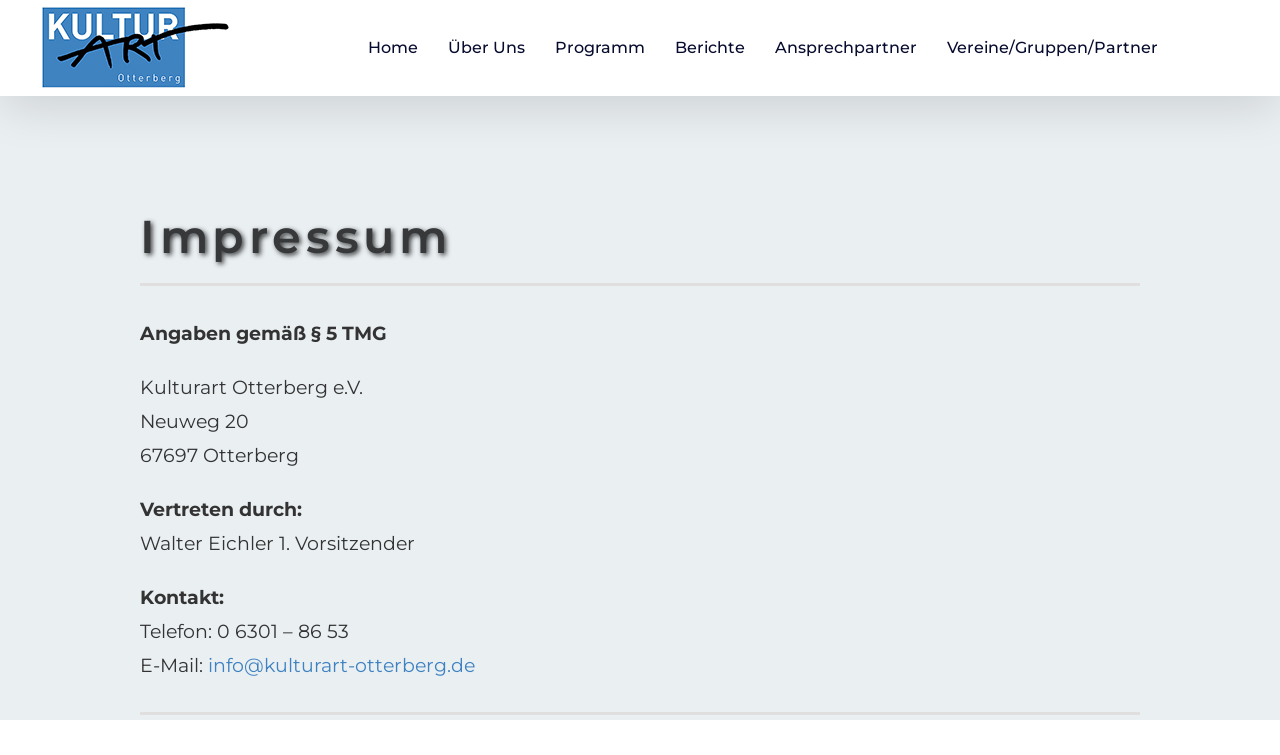

--- FILE ---
content_type: text/html; charset=UTF-8
request_url: https://www.kulturart-otterberg.de/impressum/
body_size: 12301
content:
<!DOCTYPE html>
<html class="avada-html-layout-wide avada-html-header-position-top" lang="de" prefix="og: http://ogp.me/ns# fb: http://ogp.me/ns/fb#">
<head>
	<meta http-equiv="X-UA-Compatible" content="IE=edge" />
	<meta http-equiv="Content-Type" content="text/html; charset=utf-8"/>
	<meta name="viewport" content="width=device-width, initial-scale=1" />
	<meta name='robots' content='index, follow, max-image-preview:large, max-snippet:-1, max-video-preview:-1' />

	<!-- This site is optimized with the Yoast SEO plugin v26.7 - https://yoast.com/wordpress/plugins/seo/ -->
	<title>Impressum - KulturART - Otterberg</title>
	<link rel="canonical" href="https://www.kulturart-otterberg.de/impressum/" />
	<meta property="og:locale" content="de_DE" />
	<meta property="og:type" content="article" />
	<meta property="og:title" content="Impressum - KulturART - Otterberg" />
	<meta property="og:url" content="https://www.kulturart-otterberg.de/impressum/" />
	<meta property="og:site_name" content="KulturART - Otterberg" />
	<meta property="article:publisher" content="https://www.facebook.com/KulturArt-Otterberg-eV-1110475705765490/" />
	<meta property="article:modified_time" content="2023-12-09T14:15:27+00:00" />
	<meta property="og:image" content="https://i0.wp.com/www.kulturart-otterberg.de/wp-content/uploads/2022/02/logo-kulturart_500px.jpg?fit=500%2C214&ssl=1" />
	<meta property="og:image:width" content="500" />
	<meta property="og:image:height" content="214" />
	<meta property="og:image:type" content="image/jpeg" />
	<meta name="twitter:card" content="summary_large_image" />
	<meta name="twitter:label1" content="Geschätzte Lesezeit" />
	<meta name="twitter:data1" content="5 Minuten" />
	<script type="application/ld+json" class="yoast-schema-graph">{"@context":"https://schema.org","@graph":[{"@type":"WebPage","@id":"https://www.kulturart-otterberg.de/impressum/","url":"https://www.kulturart-otterberg.de/impressum/","name":"Impressum - KulturART - Otterberg","isPartOf":{"@id":"https://www.kulturart-otterberg.de/#website"},"datePublished":"2022-02-09T15:40:55+00:00","dateModified":"2023-12-09T14:15:27+00:00","breadcrumb":{"@id":"https://www.kulturart-otterberg.de/impressum/#breadcrumb"},"inLanguage":"de","potentialAction":[{"@type":"ReadAction","target":["https://www.kulturart-otterberg.de/impressum/"]}]},{"@type":"BreadcrumbList","@id":"https://www.kulturart-otterberg.de/impressum/#breadcrumb","itemListElement":[{"@type":"ListItem","position":1,"name":"Startseite","item":"https://www.kulturart-otterberg.de/"},{"@type":"ListItem","position":2,"name":"Impressum"}]},{"@type":"WebSite","@id":"https://www.kulturart-otterberg.de/#website","url":"https://www.kulturart-otterberg.de/","name":"KulturART - Otterberg","description":"Der Kulturverein für die Provinz","publisher":{"@id":"https://www.kulturart-otterberg.de/#organization"},"potentialAction":[{"@type":"SearchAction","target":{"@type":"EntryPoint","urlTemplate":"https://www.kulturart-otterberg.de/?s={search_term_string}"},"query-input":{"@type":"PropertyValueSpecification","valueRequired":true,"valueName":"search_term_string"}}],"inLanguage":"de"},{"@type":"Organization","@id":"https://www.kulturart-otterberg.de/#organization","name":"KulturART","url":"https://www.kulturart-otterberg.de/","logo":{"@type":"ImageObject","inLanguage":"de","@id":"https://www.kulturart-otterberg.de/#/schema/logo/image/","url":"https://www.kulturart-otterberg.de/wp-content/uploads/2022/02/logo-kulturart_400px.jpg","contentUrl":"https://www.kulturart-otterberg.de/wp-content/uploads/2022/02/logo-kulturart_400px.jpg","width":400,"height":171,"caption":"KulturART"},"image":{"@id":"https://www.kulturart-otterberg.de/#/schema/logo/image/"},"sameAs":["https://www.facebook.com/KulturArt-Otterberg-eV-1110475705765490/","https://www.instagram.com/kulturart_otterberg/"]}]}</script>
	<!-- / Yoast SEO plugin. -->


<link rel='dns-prefetch' href='//stats.wp.com' />
<link rel='dns-prefetch' href='//widgets.wp.com' />
<link rel='dns-prefetch' href='//s0.wp.com' />
<link rel='dns-prefetch' href='//0.gravatar.com' />
<link rel='dns-prefetch' href='//1.gravatar.com' />
<link rel='dns-prefetch' href='//2.gravatar.com' />
<link rel='preconnect' href='//i0.wp.com' />
<link rel='preconnect' href='//c0.wp.com' />
<link rel="alternate" type="application/rss+xml" title="KulturART - Otterberg &raquo; Feed" href="https://www.kulturart-otterberg.de/feed/" />
<link rel="alternate" type="application/rss+xml" title="KulturART - Otterberg &raquo; Kommentar-Feed" href="https://www.kulturart-otterberg.de/comments/feed/" />
					<link rel="shortcut icon" href="https://www.kulturart-otterberg.de/wp-content/uploads/2022/02/favicon64px.jpg" type="image/x-icon" />
		
					<!-- Apple Touch Icon -->
			<link rel="apple-touch-icon" sizes="180x180" href="https://www.kulturart-otterberg.de/wp-content/uploads/2022/02/favicon180px.jpg">
		
					<!-- Android Icon -->
			<link rel="icon" sizes="192x192" href="https://www.kulturart-otterberg.de/wp-content/uploads/2022/02/favicon120px.jpg">
		
					<!-- MS Edge Icon -->
			<meta name="msapplication-TileImage" content="https://www.kulturart-otterberg.de/wp-content/uploads/2022/02/favicon152px.jpg">
				<link rel="alternate" title="oEmbed (JSON)" type="application/json+oembed" href="https://www.kulturart-otterberg.de/wp-json/oembed/1.0/embed?url=https%3A%2F%2Fwww.kulturart-otterberg.de%2Fimpressum%2F" />
<link rel="alternate" title="oEmbed (XML)" type="text/xml+oembed" href="https://www.kulturart-otterberg.de/wp-json/oembed/1.0/embed?url=https%3A%2F%2Fwww.kulturart-otterberg.de%2Fimpressum%2F&#038;format=xml" />
					<meta name="description" content="Impressum  

Angaben gemäß § 5 TMG

Kulturart Otterberg e.V.
Neuweg 20
67697 Otterberg

Vertreten durch:
Walter Eichler 1. Vorsitzender

Kontakt:
Telefon: 0 6301 - 86 53
E-Mail: info@kulturart-otterberg.de  

Verantwortlich für den Inhalt nach § 55 Abs. 2 RStV:
Walter Eichler
Neuweg 20
67697 Otterberg

Copyright der Bilder:
Das Copyright der Kunstdarstellungen liegt bei den jeweiligen Künstlern; bei Fotos von Musikern liegt das Copyright bei den jeweiligen"/>
				
		<meta property="og:locale" content="de_DE"/>
		<meta property="og:type" content="article"/>
		<meta property="og:site_name" content="KulturART - Otterberg"/>
		<meta property="og:title" content="Impressum - KulturART - Otterberg"/>
				<meta property="og:description" content="Impressum  

Angaben gemäß § 5 TMG

Kulturart Otterberg e.V.
Neuweg 20
67697 Otterberg

Vertreten durch:
Walter Eichler 1. Vorsitzender

Kontakt:
Telefon: 0 6301 - 86 53
E-Mail: info@kulturart-otterberg.de  

Verantwortlich für den Inhalt nach § 55 Abs. 2 RStV:
Walter Eichler
Neuweg 20
67697 Otterberg

Copyright der Bilder:
Das Copyright der Kunstdarstellungen liegt bei den jeweiligen Künstlern; bei Fotos von Musikern liegt das Copyright bei den jeweiligen"/>
				<meta property="og:url" content="https://www.kulturart-otterberg.de/impressum/"/>
													<meta property="article:modified_time" content="2023-12-09T14:15:27+01:00"/>
											<meta property="og:image" content="https://www.kulturart-otterberg.de/wp-content/uploads/2022/02/logo-kulturart_200px.jpg"/>
		<meta property="og:image:width" content="200"/>
		<meta property="og:image:height" content="86"/>
		<meta property="og:image:type" content="image/jpeg"/>
				<style id='wp-img-auto-sizes-contain-inline-css' type='text/css'>
img:is([sizes=auto i],[sizes^="auto," i]){contain-intrinsic-size:3000px 1500px}
/*# sourceURL=wp-img-auto-sizes-contain-inline-css */
</style>
<link rel='stylesheet' id='cf7ic_style-css' href='https://www.kulturart-otterberg.de/wp-content/plugins/contact-form-7-image-captcha/css/cf7ic-style.css?ver=3.3.7' type='text/css' media='all' />
<style id='wp-emoji-styles-inline-css' type='text/css'>

	img.wp-smiley, img.emoji {
		display: inline !important;
		border: none !important;
		box-shadow: none !important;
		height: 1em !important;
		width: 1em !important;
		margin: 0 0.07em !important;
		vertical-align: -0.1em !important;
		background: none !important;
		padding: 0 !important;
	}
/*# sourceURL=wp-emoji-styles-inline-css */
</style>
<link rel='stylesheet' id='jetpack_likes-css' href='https://c0.wp.com/p/jetpack/15.4/modules/likes/style.css' type='text/css' media='all' />
<link rel='stylesheet' id='fusion-dynamic-css-css' href='https://www.kulturart-otterberg.de/wp-content/uploads/fusion-styles/ba795c8195c0898eaf7dc4461fbd1715.min.css?ver=3.13.2' type='text/css' media='all' />
<script type="text/javascript" src="https://c0.wp.com/c/6.9/wp-includes/js/jquery/jquery.min.js" id="jquery-core-js"></script>
<link rel="https://api.w.org/" href="https://www.kulturart-otterberg.de/wp-json/" /><link rel="alternate" title="JSON" type="application/json" href="https://www.kulturart-otterberg.de/wp-json/wp/v2/pages/49" /><link rel="EditURI" type="application/rsd+xml" title="RSD" href="https://www.kulturart-otterberg.de/xmlrpc.php?rsd" />
<meta name="generator" content="WordPress 6.9" />
<link rel='shortlink' href='https://www.kulturart-otterberg.de/?p=49' />
	<style>img#wpstats{display:none}</style>
		<!-- Analytics by WP Statistics - https://wp-statistics.com -->
<style type="text/css" id="css-fb-visibility">@media screen and (max-width: 640px){.fusion-no-small-visibility{display:none !important;}body .sm-text-align-center{text-align:center !important;}body .sm-text-align-left{text-align:left !important;}body .sm-text-align-right{text-align:right !important;}body .sm-flex-align-center{justify-content:center !important;}body .sm-flex-align-flex-start{justify-content:flex-start !important;}body .sm-flex-align-flex-end{justify-content:flex-end !important;}body .sm-mx-auto{margin-left:auto !important;margin-right:auto !important;}body .sm-ml-auto{margin-left:auto !important;}body .sm-mr-auto{margin-right:auto !important;}body .fusion-absolute-position-small{position:absolute;top:auto;width:100%;}.awb-sticky.awb-sticky-small{ position: sticky; top: var(--awb-sticky-offset,0); }}@media screen and (min-width: 641px) and (max-width: 1250px){.fusion-no-medium-visibility{display:none !important;}body .md-text-align-center{text-align:center !important;}body .md-text-align-left{text-align:left !important;}body .md-text-align-right{text-align:right !important;}body .md-flex-align-center{justify-content:center !important;}body .md-flex-align-flex-start{justify-content:flex-start !important;}body .md-flex-align-flex-end{justify-content:flex-end !important;}body .md-mx-auto{margin-left:auto !important;margin-right:auto !important;}body .md-ml-auto{margin-left:auto !important;}body .md-mr-auto{margin-right:auto !important;}body .fusion-absolute-position-medium{position:absolute;top:auto;width:100%;}.awb-sticky.awb-sticky-medium{ position: sticky; top: var(--awb-sticky-offset,0); }}@media screen and (min-width: 1251px){.fusion-no-large-visibility{display:none !important;}body .lg-text-align-center{text-align:center !important;}body .lg-text-align-left{text-align:left !important;}body .lg-text-align-right{text-align:right !important;}body .lg-flex-align-center{justify-content:center !important;}body .lg-flex-align-flex-start{justify-content:flex-start !important;}body .lg-flex-align-flex-end{justify-content:flex-end !important;}body .lg-mx-auto{margin-left:auto !important;margin-right:auto !important;}body .lg-ml-auto{margin-left:auto !important;}body .lg-mr-auto{margin-right:auto !important;}body .fusion-absolute-position-large{position:absolute;top:auto;width:100%;}.awb-sticky.awb-sticky-large{ position: sticky; top: var(--awb-sticky-offset,0); }}</style>		<style type="text/css" id="wp-custom-css">
			.button		{ background-color:#3e82c1;				  
				  	padding:0 10px 0 10px;
					  color:#ffffff !important;
					  border: 1px solid black;
						font-weight:700;								}
				  
.button-2	{ background-color:#3e82c1;				  
				  	padding:20px 50px 20px 50px;
				 		/*
				 		font-size:larger;
					  color:#ffffff !important;
					  border: 1px solid black;								 									*/															}
				  
.button:hover {	background-color: #174b7c!important;
								padding:0 10px 0 10px;
								color:#ffffff;	
								font-weight:700;      				}	

.button-2:hover {	background-color: #000000!important;
									padding:20px 50px 20px 50px;
									color:#ffffff;		</style>
				<script type="text/javascript">
			var doc = document.documentElement;
			doc.setAttribute( 'data-useragent', navigator.userAgent );
		</script>
		
	<style id='wp-block-library-inline-css' type='text/css'>
:root{--wp-block-synced-color:#7a00df;--wp-block-synced-color--rgb:122,0,223;--wp-bound-block-color:var(--wp-block-synced-color);--wp-editor-canvas-background:#ddd;--wp-admin-theme-color:#007cba;--wp-admin-theme-color--rgb:0,124,186;--wp-admin-theme-color-darker-10:#006ba1;--wp-admin-theme-color-darker-10--rgb:0,107,160.5;--wp-admin-theme-color-darker-20:#005a87;--wp-admin-theme-color-darker-20--rgb:0,90,135;--wp-admin-border-width-focus:2px}@media (min-resolution:192dpi){:root{--wp-admin-border-width-focus:1.5px}}.wp-element-button{cursor:pointer}:root .has-very-light-gray-background-color{background-color:#eee}:root .has-very-dark-gray-background-color{background-color:#313131}:root .has-very-light-gray-color{color:#eee}:root .has-very-dark-gray-color{color:#313131}:root .has-vivid-green-cyan-to-vivid-cyan-blue-gradient-background{background:linear-gradient(135deg,#00d084,#0693e3)}:root .has-purple-crush-gradient-background{background:linear-gradient(135deg,#34e2e4,#4721fb 50%,#ab1dfe)}:root .has-hazy-dawn-gradient-background{background:linear-gradient(135deg,#faaca8,#dad0ec)}:root .has-subdued-olive-gradient-background{background:linear-gradient(135deg,#fafae1,#67a671)}:root .has-atomic-cream-gradient-background{background:linear-gradient(135deg,#fdd79a,#004a59)}:root .has-nightshade-gradient-background{background:linear-gradient(135deg,#330968,#31cdcf)}:root .has-midnight-gradient-background{background:linear-gradient(135deg,#020381,#2874fc)}:root{--wp--preset--font-size--normal:16px;--wp--preset--font-size--huge:42px}.has-regular-font-size{font-size:1em}.has-larger-font-size{font-size:2.625em}.has-normal-font-size{font-size:var(--wp--preset--font-size--normal)}.has-huge-font-size{font-size:var(--wp--preset--font-size--huge)}.has-text-align-center{text-align:center}.has-text-align-left{text-align:left}.has-text-align-right{text-align:right}.has-fit-text{white-space:nowrap!important}#end-resizable-editor-section{display:none}.aligncenter{clear:both}.items-justified-left{justify-content:flex-start}.items-justified-center{justify-content:center}.items-justified-right{justify-content:flex-end}.items-justified-space-between{justify-content:space-between}.screen-reader-text{border:0;clip-path:inset(50%);height:1px;margin:-1px;overflow:hidden;padding:0;position:absolute;width:1px;word-wrap:normal!important}.screen-reader-text:focus{background-color:#ddd;clip-path:none;color:#444;display:block;font-size:1em;height:auto;left:5px;line-height:normal;padding:15px 23px 14px;text-decoration:none;top:5px;width:auto;z-index:100000}html :where(.has-border-color){border-style:solid}html :where([style*=border-top-color]){border-top-style:solid}html :where([style*=border-right-color]){border-right-style:solid}html :where([style*=border-bottom-color]){border-bottom-style:solid}html :where([style*=border-left-color]){border-left-style:solid}html :where([style*=border-width]){border-style:solid}html :where([style*=border-top-width]){border-top-style:solid}html :where([style*=border-right-width]){border-right-style:solid}html :where([style*=border-bottom-width]){border-bottom-style:solid}html :where([style*=border-left-width]){border-left-style:solid}html :where(img[class*=wp-image-]){height:auto;max-width:100%}:where(figure){margin:0 0 1em}html :where(.is-position-sticky){--wp-admin--admin-bar--position-offset:var(--wp-admin--admin-bar--height,0px)}@media screen and (max-width:600px){html :where(.is-position-sticky){--wp-admin--admin-bar--position-offset:0px}}
/*wp_block_styles_on_demand_placeholder:696e39e325e6d*/
/*# sourceURL=wp-block-library-inline-css */
</style>
<style id='wp-block-library-theme-inline-css' type='text/css'>
.wp-block-audio :where(figcaption){color:#555;font-size:13px;text-align:center}.is-dark-theme .wp-block-audio :where(figcaption){color:#ffffffa6}.wp-block-audio{margin:0 0 1em}.wp-block-code{border:1px solid #ccc;border-radius:4px;font-family:Menlo,Consolas,monaco,monospace;padding:.8em 1em}.wp-block-embed :where(figcaption){color:#555;font-size:13px;text-align:center}.is-dark-theme .wp-block-embed :where(figcaption){color:#ffffffa6}.wp-block-embed{margin:0 0 1em}.blocks-gallery-caption{color:#555;font-size:13px;text-align:center}.is-dark-theme .blocks-gallery-caption{color:#ffffffa6}:root :where(.wp-block-image figcaption){color:#555;font-size:13px;text-align:center}.is-dark-theme :root :where(.wp-block-image figcaption){color:#ffffffa6}.wp-block-image{margin:0 0 1em}.wp-block-pullquote{border-bottom:4px solid;border-top:4px solid;color:currentColor;margin-bottom:1.75em}.wp-block-pullquote :where(cite),.wp-block-pullquote :where(footer),.wp-block-pullquote__citation{color:currentColor;font-size:.8125em;font-style:normal;text-transform:uppercase}.wp-block-quote{border-left:.25em solid;margin:0 0 1.75em;padding-left:1em}.wp-block-quote cite,.wp-block-quote footer{color:currentColor;font-size:.8125em;font-style:normal;position:relative}.wp-block-quote:where(.has-text-align-right){border-left:none;border-right:.25em solid;padding-left:0;padding-right:1em}.wp-block-quote:where(.has-text-align-center){border:none;padding-left:0}.wp-block-quote.is-large,.wp-block-quote.is-style-large,.wp-block-quote:where(.is-style-plain){border:none}.wp-block-search .wp-block-search__label{font-weight:700}.wp-block-search__button{border:1px solid #ccc;padding:.375em .625em}:where(.wp-block-group.has-background){padding:1.25em 2.375em}.wp-block-separator.has-css-opacity{opacity:.4}.wp-block-separator{border:none;border-bottom:2px solid;margin-left:auto;margin-right:auto}.wp-block-separator.has-alpha-channel-opacity{opacity:1}.wp-block-separator:not(.is-style-wide):not(.is-style-dots){width:100px}.wp-block-separator.has-background:not(.is-style-dots){border-bottom:none;height:1px}.wp-block-separator.has-background:not(.is-style-wide):not(.is-style-dots){height:2px}.wp-block-table{margin:0 0 1em}.wp-block-table td,.wp-block-table th{word-break:normal}.wp-block-table :where(figcaption){color:#555;font-size:13px;text-align:center}.is-dark-theme .wp-block-table :where(figcaption){color:#ffffffa6}.wp-block-video :where(figcaption){color:#555;font-size:13px;text-align:center}.is-dark-theme .wp-block-video :where(figcaption){color:#ffffffa6}.wp-block-video{margin:0 0 1em}:root :where(.wp-block-template-part.has-background){margin-bottom:0;margin-top:0;padding:1.25em 2.375em}
/*# sourceURL=https://c0.wp.com/c/6.9/wp-includes/css/dist/block-library/theme.min.css */
</style>
<style id='classic-theme-styles-inline-css' type='text/css'>
/*! This file is auto-generated */
.wp-block-button__link{color:#fff;background-color:#32373c;border-radius:9999px;box-shadow:none;text-decoration:none;padding:calc(.667em + 2px) calc(1.333em + 2px);font-size:1.125em}.wp-block-file__button{background:#32373c;color:#fff;text-decoration:none}
/*# sourceURL=https://c0.wp.com/c/6.9/wp-includes/css/classic-themes.min.css */
</style>
</head>

<body class="wp-singular page-template-default page page-id-49 wp-theme-Avada fusion-image-hovers fusion-pagination-sizing fusion-button_type-flat fusion-button_span-no fusion-button_gradient-linear avada-image-rollover-circle-yes avada-image-rollover-yes avada-image-rollover-direction-left fusion-body ltr fusion-sticky-header no-tablet-sticky-header no-mobile-sticky-header no-mobile-slidingbar no-mobile-totop fusion-sub-menu-fade mobile-logo-pos-left layout-wide-mode avada-has-boxed-modal-shadow-none layout-scroll-offset-full avada-has-zero-margin-offset-top fusion-top-header menu-text-align-center mobile-menu-design-modern fusion-show-pagination-text fusion-header-layout-v1 avada-responsive avada-footer-fx-bg-parallax avada-menu-highlight-style-background fusion-search-form-classic fusion-main-menu-search-overlay fusion-avatar-square avada-sticky-shrinkage avada-dropdown-styles avada-blog-layout-medium avada-blog-archive-layout-medium avada-header-shadow-yes avada-menu-icon-position-left avada-has-megamenu-shadow avada-has-mainmenu-dropdown-divider avada-has-header-100-width avada-has-mobile-menu-search avada-has-breadcrumb-mobile-hidden avada-has-titlebar-content_only avada-has-footer-widget-bg-image avada-has-pagination-padding avada-flyout-menu-direction-fade avada-ec-views-v1" data-awb-post-id="49">
		<a class="skip-link screen-reader-text" href="#content">Zum Inhalt springen</a>

	<div id="boxed-wrapper">
		
		<div id="wrapper" class="fusion-wrapper">
			<div id="home" style="position:relative;top:-1px;"></div>
							
					
			<header class="fusion-header-wrapper fusion-header-shadow">
				<div class="fusion-header-v1 fusion-logo-alignment fusion-logo-left fusion-sticky-menu- fusion-sticky-logo-1 fusion-mobile-logo-1  fusion-mobile-menu-design-modern">
					<div class="fusion-header-sticky-height"></div>
<div class="fusion-header">
	<div class="fusion-row">
					<div class="fusion-logo" data-margin-top="0px" data-margin-bottom="0px" data-margin-left="0px" data-margin-right="0px">
			<a class="fusion-logo-link"  href="https://www.kulturart-otterberg.de/" >

						<!-- standard logo -->
			<img src="https://www.kulturart-otterberg.de/wp-content/uploads/2022/02/logo-kulturart_200px.jpg" srcset="https://www.kulturart-otterberg.de/wp-content/uploads/2022/02/logo-kulturart_200px.jpg 1x, https://www.kulturart-otterberg.de/wp-content/uploads/2022/02/logo-kulturart_400px.jpg 2x" width="200" height="86" style="max-height:86px;height:auto;" alt="KulturART &#8211; Otterberg Logo" data-retina_logo_url="https://www.kulturart-otterberg.de/wp-content/uploads/2022/02/logo-kulturart_400px.jpg" class="fusion-standard-logo" />

											<!-- mobile logo -->
				<img src="https://www.kulturart-otterberg.de/wp-content/uploads/2022/02/logo-kulturart_200px.jpg" srcset="https://www.kulturart-otterberg.de/wp-content/uploads/2022/02/logo-kulturart_200px.jpg 1x, https://www.kulturart-otterberg.de/wp-content/uploads/2022/02/logo-kulturart_400px.jpg 2x" width="200" height="86" style="max-height:86px;height:auto;" alt="KulturART &#8211; Otterberg Logo" data-retina_logo_url="https://www.kulturart-otterberg.de/wp-content/uploads/2022/02/logo-kulturart_400px.jpg" class="fusion-mobile-logo" />
			
											<!-- sticky header logo -->
				<img src="https://www.kulturart-otterberg.de/wp-content/uploads/2022/02/logo-kulturart_200px.jpg" srcset="https://www.kulturart-otterberg.de/wp-content/uploads/2022/02/logo-kulturart_200px.jpg 1x, https://www.kulturart-otterberg.de/wp-content/uploads/2022/02/logo-kulturart_400px.jpg 2x" width="200" height="86" style="max-height:86px;height:auto;" alt="KulturART &#8211; Otterberg Logo" data-retina_logo_url="https://www.kulturart-otterberg.de/wp-content/uploads/2022/02/logo-kulturart_400px.jpg" class="fusion-sticky-logo" />
					</a>
		</div>		<nav class="fusion-main-menu" aria-label="Hauptmenü"><div class="fusion-overlay-search">		<form role="search" class="searchform fusion-search-form  fusion-search-form-classic" method="get" action="https://www.kulturart-otterberg.de/">
			<div class="fusion-search-form-content">

				
				<div class="fusion-search-field search-field">
					<label><span class="screen-reader-text">Suche nach:</span>
													<input type="search" value="" name="s" class="s" placeholder="Suchen..." required aria-required="true" aria-label="Suchen..."/>
											</label>
				</div>
				<div class="fusion-search-button search-button">
					<input type="submit" class="fusion-search-submit searchsubmit" aria-label="Suche" value="&#xf002;" />
									</div>

				
			</div>


			
		</form>
		<div class="fusion-search-spacer"></div><a href="#" role="button" aria-label="Schließe die Suche" class="fusion-close-search"></a></div><ul id="menu-main-menue" class="fusion-menu"><li  id="menu-item-483"  class="menu-item menu-item-type-post_type menu-item-object-page menu-item-home menu-item-483"  data-item-id="483"><a  href="https://www.kulturart-otterberg.de/" class="fusion-background-highlight"><span class="menu-text">Home</span></a></li><li  id="menu-item-485"  class="menu-item menu-item-type-post_type menu-item-object-page menu-item-485"  data-item-id="485"><a  href="https://www.kulturart-otterberg.de/ueber-uns/" class="fusion-background-highlight"><span class="menu-text">Über Uns</span></a></li><li  id="menu-item-487"  class="menu-item menu-item-type-post_type menu-item-object-page menu-item-has-children menu-item-487 fusion-dropdown-menu"  data-item-id="487"><a  href="https://www.kulturart-otterberg.de/veranstaltungen/" class="fusion-background-highlight"><span class="menu-text">Programm</span></a><ul class="sub-menu"><li  id="menu-item-490"  class="menu-item menu-item-type-post_type menu-item-object-page menu-item-490 fusion-dropdown-submenu" ><a  href="https://www.kulturart-otterberg.de/terminkalender/" class="fusion-background-highlight"><span>Terminkalender</span></a></li><li  id="menu-item-489"  class="menu-item menu-item-type-post_type menu-item-object-page menu-item-489 fusion-dropdown-submenu" ><a  href="https://www.kulturart-otterberg.de/beschreibung-der-termine/" class="fusion-background-highlight"><span>Beschreibung der Termine</span></a></li></ul></li><li  id="menu-item-486"  class="menu-item menu-item-type-post_type menu-item-object-page menu-item-has-children menu-item-486 fusion-dropdown-menu"  data-item-id="486"><a  href="https://www.kulturart-otterberg.de/veranstaltungsberichte/" class="fusion-background-highlight"><span class="menu-text">Berichte</span></a><ul class="sub-menu"><li  id="menu-item-492"  class="menu-item menu-item-type-post_type menu-item-object-page menu-item-492 fusion-dropdown-submenu" ><a  href="https://www.kulturart-otterberg.de/presse/" class="fusion-background-highlight"><span>Presse / Dokumentationen</span></a></li><li  id="menu-item-491"  class="menu-item menu-item-type-post_type menu-item-object-page menu-item-491 fusion-dropdown-submenu" ><a  href="https://www.kulturart-otterberg.de/allgemeine-berichte/" class="fusion-background-highlight"><span>Allgemeine Berichte</span></a></li><li  id="menu-item-4018"  class="menu-item menu-item-type-post_type menu-item-object-page menu-item-4018 fusion-dropdown-submenu" ><a  href="https://www.kulturart-otterberg.de/veranstaltungsberichte-2025/" class="fusion-background-highlight"><span>Veranstaltungsberichte 2025</span></a></li><li  id="menu-item-3408"  class="menu-item menu-item-type-post_type menu-item-object-page menu-item-3408 fusion-dropdown-submenu" ><a  href="https://www.kulturart-otterberg.de/veranstaltungsberichte-2024/" class="fusion-background-highlight"><span>Veranstaltungsberichte 2024</span></a></li><li  id="menu-item-2432"  class="menu-item menu-item-type-post_type menu-item-object-page menu-item-2432 fusion-dropdown-submenu" ><a  href="https://www.kulturart-otterberg.de/veranstaltungsberichte-2023/" class="fusion-background-highlight"><span>Veranstaltungsberichte 2023</span></a></li><li  id="menu-item-494"  class="menu-item menu-item-type-post_type menu-item-object-page menu-item-494 fusion-dropdown-submenu" ><a  href="https://www.kulturart-otterberg.de/berichte-2022/" class="fusion-background-highlight"><span>Veranstaltungsberichte 2022</span></a></li><li  id="menu-item-495"  class="menu-item menu-item-type-post_type menu-item-object-page menu-item-495 fusion-dropdown-submenu" ><a  href="https://www.kulturart-otterberg.de/archiv/" class="fusion-background-highlight"><span>Archiv (Veranstaltungsberichte)</span></a></li></ul></li><li  id="menu-item-484"  class="menu-item menu-item-type-post_type menu-item-object-page menu-item-has-children menu-item-484 fusion-dropdown-menu"  data-item-id="484"><a  href="https://www.kulturart-otterberg.de/ansprechpartner/" class="fusion-background-highlight"><span class="menu-text">Ansprechpartner</span></a><ul class="sub-menu"><li  id="menu-item-499"  class="menu-item menu-item-type-post_type menu-item-object-page menu-item-499 fusion-dropdown-submenu" ><a  href="https://www.kulturart-otterberg.de/kulturart-werkstatt/" class="fusion-background-highlight"><span>KulturART – Werkstatt</span></a></li><li  id="menu-item-496"  class="menu-item menu-item-type-post_type menu-item-object-page menu-item-has-children menu-item-496 fusion-dropdown-submenu" ><a  href="https://www.kulturart-otterberg.de/arbeitskreise/" class="fusion-background-highlight"><span>Arbeitskreise</span></a><ul class="sub-menu"><li  id="menu-item-502"  class="menu-item menu-item-type-post_type menu-item-object-page menu-item-502" ><a  href="https://www.kulturart-otterberg.de/veranstaltungsplanung/" class="fusion-background-highlight"><span>1 Veranstaltungsplanung</span></a></li><li  id="menu-item-503"  class="menu-item menu-item-type-post_type menu-item-object-page menu-item-503" ><a  href="https://www.kulturart-otterberg.de/sponsoring/" class="fusion-background-highlight"><span>2 Sponsoring</span></a></li><li  id="menu-item-501"  class="menu-item menu-item-type-post_type menu-item-object-page menu-item-501" ><a  href="https://www.kulturart-otterberg.de/oeffentlichkeitsarbeit-werbung/" class="fusion-background-highlight"><span>3 Öffentlichkeitsarbeit/Werbung</span></a></li><li  id="menu-item-500"  class="menu-item menu-item-type-post_type menu-item-object-page menu-item-500" ><a  href="https://www.kulturart-otterberg.de/stadtbildgestaltung/" class="fusion-background-highlight"><span>4 Stadtbildgestaltung</span></a></li><li  id="menu-item-498"  class="menu-item menu-item-type-post_type menu-item-object-page menu-item-498" ><a  href="https://www.kulturart-otterberg.de/kooperationen/" class="fusion-background-highlight"><span>5 Kooperationen</span></a></li></ul></li><li  id="menu-item-497"  class="menu-item menu-item-type-post_type menu-item-object-page menu-item-497 fusion-dropdown-submenu" ><a  href="https://www.kulturart-otterberg.de/vorstand/" class="fusion-background-highlight"><span>Vorstand</span></a></li></ul></li><li  id="menu-item-488"  class="menu-item menu-item-type-post_type menu-item-object-page menu-item-488"  data-item-id="488"><a  href="https://www.kulturart-otterberg.de/vereine-gruppen-partner/" class="fusion-background-highlight"><span class="menu-text">Vereine/Gruppen/Partner</span></a></li></ul></nav>	<div class="fusion-mobile-menu-icons">
							<a href="#" class="fusion-icon awb-icon-bars" aria-label="Toggle mobile menu" aria-expanded="false"></a>
		
					<a href="#" class="fusion-icon awb-icon-search" aria-label="Toggle mobile search"></a>
		
		
			</div>

<nav class="fusion-mobile-nav-holder fusion-mobile-menu-text-align-left" aria-label="Main Menu Mobile"></nav>

		
<div class="fusion-clearfix"></div>
<div class="fusion-mobile-menu-search">
			<form role="search" class="searchform fusion-search-form  fusion-search-form-classic" method="get" action="https://www.kulturart-otterberg.de/">
			<div class="fusion-search-form-content">

				
				<div class="fusion-search-field search-field">
					<label><span class="screen-reader-text">Suche nach:</span>
													<input type="search" value="" name="s" class="s" placeholder="Suchen..." required aria-required="true" aria-label="Suchen..."/>
											</label>
				</div>
				<div class="fusion-search-button search-button">
					<input type="submit" class="fusion-search-submit searchsubmit" aria-label="Suche" value="&#xf002;" />
									</div>

				
			</div>


			
		</form>
		</div>
			</div>
</div>
				</div>
				<div class="fusion-clearfix"></div>
			</header>
								
							<div id="sliders-container" class="fusion-slider-visibility">
					</div>
				
					
							
			<section class="avada-page-titlebar-wrapper" aria-label="Kopfzeilen-Container">
	<div class="fusion-page-title-bar fusion-page-title-bar-breadcrumbs fusion-page-title-bar-left">
		<div class="fusion-page-title-row">
			<div class="fusion-page-title-wrapper">
				<div class="fusion-page-title-captions">

					
					
				</div>

													
			</div>
		</div>
	</div>
</section>

						<main id="main" class="clearfix  full-bg">
				<div class="fusion-row" style="">
<section id="content" style="width: 100%;">
					<div id="post-49" class="post-49 page type-page status-publish hentry">
			
			
			<div class="post-content">
				<div class="fusion-fullwidth fullwidth-box fusion-builder-row-1 fusion-flex-container nonhundred-percent-fullwidth non-hundred-percent-height-scrolling" style="--awb-border-radius-top-left:0px;--awb-border-radius-top-right:0px;--awb-border-radius-bottom-right:0px;--awb-border-radius-bottom-left:0px;--awb-flex-wrap:wrap;" ><div class="fusion-builder-row fusion-row fusion-flex-align-items-flex-start fusion-flex-content-wrap" style="max-width:1040px;margin-left: calc(-4% / 2 );margin-right: calc(-4% / 2 );"><div class="fusion-layout-column fusion_builder_column fusion-builder-column-0 fusion_builder_column_1_1 1_1 fusion-flex-column" style="--awb-bg-size:cover;--awb-width-large:100%;--awb-margin-top-large:0px;--awb-spacing-right-large:1.92%;--awb-margin-bottom-large:20px;--awb-spacing-left-large:1.92%;--awb-width-medium:100%;--awb-order-medium:0;--awb-spacing-right-medium:1.92%;--awb-spacing-left-medium:1.92%;--awb-width-small:100%;--awb-order-small:0;--awb-spacing-right-small:1.92%;--awb-spacing-left-small:1.92%;"><div class="fusion-column-wrapper fusion-column-has-shadow fusion-flex-justify-content-flex-start fusion-content-layout-column"><div class="fusion-title title fusion-title-1 fusion-sep-none fusion-title-text fusion-title-size-one" style="--awb-text-color:var(--awb-custom13);--awb-margin-top:40px;--awb-margin-bottom:-10px;--awb-font-size:var(--awb-typography1-font-size);"><h1 class="fusion-title-heading title-heading-left fusion-responsive-typography-calculated" style="font-family:var(--awb-typography1-font-family);font-weight:var(--awb-typography1-font-weight);font-style:var(--awb-typography1-font-style);margin:0;font-size:1em;letter-spacing:0.1em;text-transform:none;--fontSize:43.2;line-height:2;text-shadow:2px 2px 5px;">Impressum</h1></div><div class="fusion-separator fusion-full-width-sep" style="align-self: center;margin-left: auto;margin-right: auto;margin-top:10px;margin-bottom:30px;width:100%;"><div class="fusion-separator-border sep-single sep-solid" style="--awb-height:20px;--awb-amount:20px;border-color:#e0dede;border-top-width:3px;"></div></div><div class="fusion-text fusion-text-1" style="--awb-text-transform:none;"><p><strong>Angaben gemäß § 5 TMG</strong></p>
<p>Kulturart Otterberg e.V.<br />
Neuweg 20<br />
67697 Otterberg</p>
<p><strong>Vertreten durch:</strong><br />
Walter Eichler 1. Vorsitzender</p>
<p><strong>Kontakt:</strong><br />
Telefon: 0 6301 &#8211; 86 53<br />
E-Mail: <a href="mailto:info@kulturart-otterberg.de">info@kulturart-otterberg.de</a></p>
</div><div class="fusion-separator fusion-full-width-sep" style="align-self: center;margin-left: auto;margin-right: auto;margin-top:10px;margin-bottom:30px;width:100%;"><div class="fusion-separator-border sep-single sep-solid" style="--awb-height:20px;--awb-amount:20px;border-color:#e0dede;border-top-width:3px;"></div></div><div class="fusion-text fusion-text-2" style="--awb-text-transform:none;"><p><strong>Verantwortlich für den Inhalt nach § 55 Abs. 2 RStV:</strong><br />
Walter Eichler<br />
Neuweg 20<br />
67697 Otterberg</p>
<p><strong>Copyright der Bilder:</strong><br />
Das Copyright der Kunstdarstellungen liegt bei den jeweiligen Künstlern; bei Fotos von Musikern liegt das Copyright bei den jeweiligen Musikern. Bei allen weiteren Fotos insbesondere von den Veranstaltungen liegt das Copyright bei <strong>Kultur<em>ART</em> e.V. </strong>Sollte das Copyright bei einer anderen Person liegen, wird das im Beitrag oder unterhalb des Bildes vermerkt.</p>
<p><strong>Haftungsausschluss:</strong></p>
</div><div class="fusion-separator fusion-full-width-sep" style="align-self: center;margin-left: auto;margin-right: auto;margin-top:10px;margin-bottom:10px;width:100%;"><div class="fusion-separator-border sep-single sep-solid" style="--awb-height:20px;--awb-amount:20px;border-color:#e0dede;border-top-width:3px;"></div></div><div class="fusion-text fusion-text-3" style="--awb-text-transform:none;"><h3><strong>Haftung für Inhalte</strong></h3>
<p>Die Inhalte unserer Seiten wurden mit größter Sorgfalt erstellt. Für die Richtigkeit, Vollständigkeit und Aktualität der Inhalte können wir jedoch keine Gewähr übernehmen. Als Diensteanbieter sind wir gemäß § 7 Abs.1 TMG für eigene Inhalte auf diesen Seiten nach den allgemeinen Gesetzen verantwortlich. Nach §§ 8 bis 10 TMG sind wir als Diensteanbieter jedoch nicht verpflichtet, übermittelte oder gespeicherte fremde Informationen zu überwachen oder nach Umständen zu forschen, die auf eine rechtswidrige Tätigkeit hinweisen. Verpflichtungen zur Entfernung oder Sperrung der Nutzung von Informationen nach den allgemeinen Gesetzen bleiben hiervon unberührt. Eine diesbezügliche Haftung ist jedoch erst ab dem Zeitpunkt der Kenntnis einer konkreten Rechtsverletzung möglich. Bei Bekanntwerden von entsprechenden Rechtsverletzungen werden wir diese Inhalte umgehend entfernen.</p>
<h3><strong>Haftung für Links</strong></h3>
<p>Unser Angebot enthält Links zu externen Webseiten Dritter, auf deren Inhalte wir keinen Einfluss haben. Deshalb können wir für diese fremden Inhalte auch keine Gewähr übernehmen. Für die Inhalte der verlinkten Seiten ist stets der jeweilige Anbieter oder Betreiber der Seiten verantwortlich. Die verlinkten Seiten wurden zum Zeitpunkt der Verlinkung auf mögliche Rechtsverstöße überprüft. Rechtswidrige Inhalte waren zum Zeitpunkt der Verlinkung nicht erkennbar. Eine permanente inhaltliche Kontrolle der verlinkten Seiten ist jedoch ohne konkrete Anhaltspunkte einer Rechtsverletzung nicht zumutbar. Bei Bekanntwerden von Rechtsverletzungen werden wir derartige Links umgehend entfernen.</p>
<h3><strong>Urheberrecht</strong></h3>
<p>Die durch die Seitenbetreiber erstellten Inhalte und Werke auf diesen Seiten unterliegen dem deutschen Urheberrecht. Die Vervielfältigung, Bearbeitung, Verbreitung und jede Art der Verwertung außerhalb der Grenzen des Urheberrechtes bedürfen der schriftlichen Zustimmung des jeweiligen Autors bzw. Erstellers. Downloads und Kopien dieser Seite sind nur für den privaten, nicht kommerziellen Gebrauch gestattet. Soweit die Inhalte auf dieser Seite nicht vom Betreiber erstellt wurden, werden die Urheberrechte Dritter beachtet. Insbesondere werden Inhalte Dritter als solche gekennzeichnet. Sollten Sie trotzdem auf eine Urheberrechtsverletzung aufmerksam werden, bitten wir um einen entsprechenden Hinweis. Bei Bekanntwerden von Rechtsverletzungen werden wir derartige Inhalte umgehend entfernen.</p>
<p>Website Impressum von<a href="https://www.impressum-generator.de/" target="_blank" rel="noopener"> impressum-generator.de</a></p>
</div><div class="fusion-separator fusion-full-width-sep" style="align-self: center;margin-left: auto;margin-right: auto;margin-top:10px;margin-bottom:30px;width:100%;"><div class="fusion-separator-border sep-single sep-solid" style="--awb-height:20px;--awb-amount:20px;border-color:#e0dede;border-top-width:3px;"></div></div></div></div></div></div>
							</div>
																													</div>
	</section>
						
					</div>  <!-- fusion-row -->
				</main>  <!-- #main -->
				
				
								
					
		<div class="fusion-footer">
					
	<footer class="fusion-footer-widget-area fusion-widget-area">
		<div class="fusion-row">
			<div class="fusion-columns fusion-columns-1 fusion-widget-area">
				
																									<div class="fusion-column fusion-column-last col-lg-12 col-md-12 col-sm-12">
							<section id="custom_html-2" class="widget_text fusion-footer-widget-column widget widget_custom_html" style="border-style: solid;border-color:transparent;border-width:0px;"><div class="textwidget custom-html-widget"><div class="footer-widget">
	<img data-recalc-dims="1" src="https://i0.wp.com/www.kulturart-otterberg.de/wp-content/uploads/2022/02/logo-kulturart_300px.jpg?w=1000&#038;ssl=1" alt="Logo"   /><span style="margin:0 15px 0 15px;">&nbsp;</span><br /><br />
Schreib´ uns:<br /><a href="mailto:info@kulturart-otterberg.de">info(at)kulturart-otterberg.de</a>
</div></div><div style="clear:both;"></div></section><style type="text/css" data-id="nav_menu-2">#nav_menu-2 li { border-color:#ffffff;}</style><section id="nav_menu-2" class="fusion-footer-widget-column widget widget_nav_menu" style="padding: 20px;margin: 20px;background-color: rgba(84,84,84,0.31);border-style: solid;border-color: #ffffff;border-color:transparent;border-width:0px;"><div class="menu-footer-menue-container"><ul id="menu-footer-menue" class="menu"><li id="menu-item-172" class="menu-item menu-item-type-post_type menu-item-object-page menu-item-172"><a href="https://www.kulturart-otterberg.de/kontakt/">Kontakt</a></li>
<li id="menu-item-435" class="menu-item menu-item-type-custom menu-item-object-custom menu-item-435"><a href="https://www.kulturart-otterberg.de/index.php/ueber-uns/#mitglied">Mitglied werden</a></li>
<li id="menu-item-169" class="menu-item menu-item-type-post_type menu-item-object-page current-menu-item page_item page-item-49 current_page_item menu-item-169"><a href="https://www.kulturart-otterberg.de/impressum/" aria-current="page">Impressum</a></li>
<li id="menu-item-168" class="menu-item menu-item-type-post_type menu-item-object-page menu-item-168"><a href="https://www.kulturart-otterberg.de/datenschutz/">Datenschutz</a></li>
</ul></div><div style="clear:both;"></div></section>																					</div>
																																																						
				<div class="fusion-clearfix"></div>
			</div> <!-- fusion-columns -->
		</div> <!-- fusion-row -->
	</footer> <!-- fusion-footer-widget-area -->

	
	<footer id="footer" class="fusion-footer-copyright-area fusion-footer-copyright-center">
		<div class="fusion-row">
			<div class="fusion-copyright-content">

				<div class="fusion-copyright-notice">
		<div>
		© 2022  by Webdesign Andreas Cattarius  &  KulturART - Otterberg	</div>
</div>
<div class="fusion-social-links-footer">
	</div>

			</div> <!-- fusion-fusion-copyright-content -->
		</div> <!-- fusion-row -->
	</footer> <!-- #footer -->
		</div> <!-- fusion-footer -->

		
																</div> <!-- wrapper -->
		</div> <!-- #boxed-wrapper -->
				<a class="fusion-one-page-text-link fusion-page-load-link" tabindex="-1" href="#" aria-hidden="true">Page load link</a>

		<div class="avada-footer-scripts">
			<script type="speculationrules">
{"prefetch":[{"source":"document","where":{"and":[{"href_matches":"/*"},{"not":{"href_matches":["/wp-*.php","/wp-admin/*","/wp-content/uploads/*","/wp-content/*","/wp-content/plugins/*","/wp-content/themes/Avada/*","/*\\?(.+)"]}},{"not":{"selector_matches":"a[rel~=\"nofollow\"]"}},{"not":{"selector_matches":".no-prefetch, .no-prefetch a"}}]},"eagerness":"conservative"}]}
</script>
<script type="text/javascript" src="https://c0.wp.com/c/6.9/wp-includes/js/dist/hooks.min.js" id="wp-hooks-js"></script>
<script type="text/javascript" src="https://c0.wp.com/c/6.9/wp-includes/js/dist/i18n.min.js" id="wp-i18n-js"></script>
<script type="text/javascript" id="wp-i18n-js-after">
/* <![CDATA[ */
wp.i18n.setLocaleData( { 'text direction\u0004ltr': [ 'ltr' ] } );
//# sourceURL=wp-i18n-js-after
/* ]]> */
</script>
<script type="text/javascript" src="https://www.kulturart-otterberg.de/wp-content/plugins/contact-form-7/includes/swv/js/index.js?ver=6.1.4" id="swv-js"></script>
<script type="text/javascript" id="contact-form-7-js-translations">
/* <![CDATA[ */
( function( domain, translations ) {
	var localeData = translations.locale_data[ domain ] || translations.locale_data.messages;
	localeData[""].domain = domain;
	wp.i18n.setLocaleData( localeData, domain );
} )( "contact-form-7", {"translation-revision-date":"2025-10-26 03:28:49+0000","generator":"GlotPress\/4.0.3","domain":"messages","locale_data":{"messages":{"":{"domain":"messages","plural-forms":"nplurals=2; plural=n != 1;","lang":"de"},"This contact form is placed in the wrong place.":["Dieses Kontaktformular wurde an der falschen Stelle platziert."],"Error:":["Fehler:"]}},"comment":{"reference":"includes\/js\/index.js"}} );
//# sourceURL=contact-form-7-js-translations
/* ]]> */
</script>
<script type="text/javascript" id="contact-form-7-js-before">
/* <![CDATA[ */
var wpcf7 = {
    "api": {
        "root": "https:\/\/www.kulturart-otterberg.de\/wp-json\/",
        "namespace": "contact-form-7\/v1"
    }
};
//# sourceURL=contact-form-7-js-before
/* ]]> */
</script>
<script type="text/javascript" src="https://www.kulturart-otterberg.de/wp-content/plugins/contact-form-7/includes/js/index.js?ver=6.1.4" id="contact-form-7-js"></script>
<script type="text/javascript" id="jetpack-stats-js-before">
/* <![CDATA[ */
_stq = window._stq || [];
_stq.push([ "view", {"v":"ext","blog":"232015386","post":"49","tz":"1","srv":"www.kulturart-otterberg.de","j":"1:15.4"} ]);
_stq.push([ "clickTrackerInit", "232015386", "49" ]);
//# sourceURL=jetpack-stats-js-before
/* ]]> */
</script>
<script type="text/javascript" src="https://stats.wp.com/e-202604.js" id="jetpack-stats-js" defer="defer" data-wp-strategy="defer"></script>
<script type="text/javascript" src="https://www.kulturart-otterberg.de/wp-content/uploads/fusion-scripts/cfd293f2485fc0627b06ca8720ab30c7.min.js?ver=3.13.2" id="fusion-scripts-js"></script>
<script id="wp-emoji-settings" type="application/json">
{"baseUrl":"https://s.w.org/images/core/emoji/17.0.2/72x72/","ext":".png","svgUrl":"https://s.w.org/images/core/emoji/17.0.2/svg/","svgExt":".svg","source":{"concatemoji":"https://www.kulturart-otterberg.de/wp-includes/js/wp-emoji-release.min.js?ver=6.9"}}
</script>
<script type="module">
/* <![CDATA[ */
/*! This file is auto-generated */
const a=JSON.parse(document.getElementById("wp-emoji-settings").textContent),o=(window._wpemojiSettings=a,"wpEmojiSettingsSupports"),s=["flag","emoji"];function i(e){try{var t={supportTests:e,timestamp:(new Date).valueOf()};sessionStorage.setItem(o,JSON.stringify(t))}catch(e){}}function c(e,t,n){e.clearRect(0,0,e.canvas.width,e.canvas.height),e.fillText(t,0,0);t=new Uint32Array(e.getImageData(0,0,e.canvas.width,e.canvas.height).data);e.clearRect(0,0,e.canvas.width,e.canvas.height),e.fillText(n,0,0);const a=new Uint32Array(e.getImageData(0,0,e.canvas.width,e.canvas.height).data);return t.every((e,t)=>e===a[t])}function p(e,t){e.clearRect(0,0,e.canvas.width,e.canvas.height),e.fillText(t,0,0);var n=e.getImageData(16,16,1,1);for(let e=0;e<n.data.length;e++)if(0!==n.data[e])return!1;return!0}function u(e,t,n,a){switch(t){case"flag":return n(e,"\ud83c\udff3\ufe0f\u200d\u26a7\ufe0f","\ud83c\udff3\ufe0f\u200b\u26a7\ufe0f")?!1:!n(e,"\ud83c\udde8\ud83c\uddf6","\ud83c\udde8\u200b\ud83c\uddf6")&&!n(e,"\ud83c\udff4\udb40\udc67\udb40\udc62\udb40\udc65\udb40\udc6e\udb40\udc67\udb40\udc7f","\ud83c\udff4\u200b\udb40\udc67\u200b\udb40\udc62\u200b\udb40\udc65\u200b\udb40\udc6e\u200b\udb40\udc67\u200b\udb40\udc7f");case"emoji":return!a(e,"\ud83e\u1fac8")}return!1}function f(e,t,n,a){let r;const o=(r="undefined"!=typeof WorkerGlobalScope&&self instanceof WorkerGlobalScope?new OffscreenCanvas(300,150):document.createElement("canvas")).getContext("2d",{willReadFrequently:!0}),s=(o.textBaseline="top",o.font="600 32px Arial",{});return e.forEach(e=>{s[e]=t(o,e,n,a)}),s}function r(e){var t=document.createElement("script");t.src=e,t.defer=!0,document.head.appendChild(t)}a.supports={everything:!0,everythingExceptFlag:!0},new Promise(t=>{let n=function(){try{var e=JSON.parse(sessionStorage.getItem(o));if("object"==typeof e&&"number"==typeof e.timestamp&&(new Date).valueOf()<e.timestamp+604800&&"object"==typeof e.supportTests)return e.supportTests}catch(e){}return null}();if(!n){if("undefined"!=typeof Worker&&"undefined"!=typeof OffscreenCanvas&&"undefined"!=typeof URL&&URL.createObjectURL&&"undefined"!=typeof Blob)try{var e="postMessage("+f.toString()+"("+[JSON.stringify(s),u.toString(),c.toString(),p.toString()].join(",")+"));",a=new Blob([e],{type:"text/javascript"});const r=new Worker(URL.createObjectURL(a),{name:"wpTestEmojiSupports"});return void(r.onmessage=e=>{i(n=e.data),r.terminate(),t(n)})}catch(e){}i(n=f(s,u,c,p))}t(n)}).then(e=>{for(const n in e)a.supports[n]=e[n],a.supports.everything=a.supports.everything&&a.supports[n],"flag"!==n&&(a.supports.everythingExceptFlag=a.supports.everythingExceptFlag&&a.supports[n]);var t;a.supports.everythingExceptFlag=a.supports.everythingExceptFlag&&!a.supports.flag,a.supports.everything||((t=a.source||{}).concatemoji?r(t.concatemoji):t.wpemoji&&t.twemoji&&(r(t.twemoji),r(t.wpemoji)))});
//# sourceURL=https://www.kulturart-otterberg.de/wp-includes/js/wp-emoji-loader.min.js
/* ]]> */
</script>
		</div>

			<section class="to-top-container to-top-right" aria-labelledby="awb-to-top-label">
		<a href="#" id="toTop" class="fusion-top-top-link">
			<span id="awb-to-top-label" class="screen-reader-text">Nach oben</span>

					</a>
	</section>
		</body>
</html>
